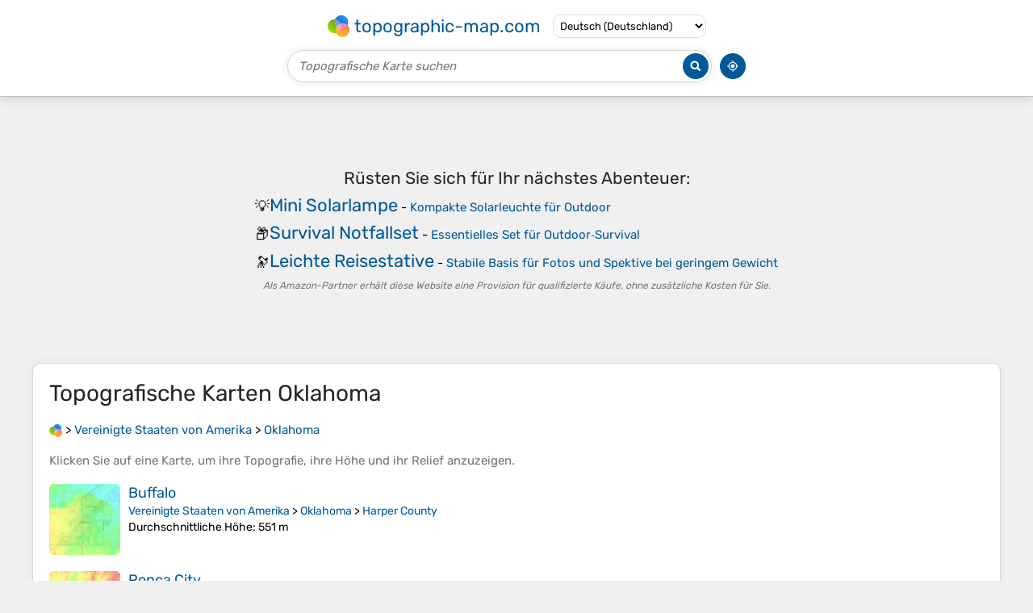

--- FILE ---
content_type: text/html; charset=UTF-8
request_url: https://de-de.topographic-map.com/place-rcj3q/Oklahoma/
body_size: 5414
content:
<!DOCTYPE html><html lang="de"><head><meta charset="UTF-8"><script>dataLayer=[{event:'gtm.js','gtm.start':new Date().getTime()}];function gtag(){dataLayer.push(arguments)};gtag('consent','default',{ad_personalization:'denied',ad_storage:'denied',ad_user_data:'denied',analytics_storage:'denied'})</script><script async src="https://www.googletagmanager.com/gtm.js?id=GTM-PN9JFQMT"></script><script>adsbygoogle=[]</script><link href="https://fundingchoicesmessages.google.com" rel="preconnect"><script async crossorigin="anonymous" onload="GLOBALS['adsense']='loaded'" onerror="GLOBALS['adsense']='error'" src="https://pagead2.googlesyndication.com/pagead/js/adsbygoogle.js?client=ca-pub-9471645851872079"></script><link as="font" crossorigin="anonymous" href="/bin/classes/App/rubik.ttf" rel="preload" type="font/ttf"><link href="/bin/icon-234.png" rel="icon" type="image/png"><link href="/bin/icon-192.png" rel="apple-touch-icon"><meta content="width=device-width, initial-scale=1" name="viewport"><meta content="website" property="og:type"><meta content="Topografische Karten" property="og:site_name"><meta content="summary" name="twitter:card"><link href="https://de-de.topographic-map.com/place-rcj3q/Oklahoma/" rel="canonical"><meta content="https://de-de.topographic-map.com/bin/icon-234.png" property="og:image"><meta content="https://de-de.topographic-map.com/bin/icon-234.png" property="twitter:image"><meta content="234" property="og:image:width"><meta content="234" property="og:image:height"><meta content="image/png" property="og:image:type"><script>GLOBALS={}</script><script>VERSION="202601221550";ADSENSE="9471645851872079"</script><script>GLOBALS['_texts']={"":{"elevationCoefficient":[{"minimum":null,"maximum":null,"context":null,"value":"1"}],"close":[{"minimum":null,"maximum":null,"context":null,"value":"Schlie\u00dfen"}]}}</script><script defer src="/?_path=api._js&amp;files=templates.default%2Capps.place%2Cmodules.advertisement%2Cmodules.amazon%2Cmodules.maps%2Cmodules.breadcrumb&amp;version=202601221550"></script><script>GLOBALS['_locale']={"language":"de","point":",","separator":"."};appTime="r78y3dy";</script><link href="/?_path=api._css&amp;files=templates.default%2Capps.place%2Cmodules.advertisement%2Cmodules.amazon%2Cmodules.maps%2Cmodules.breadcrumb&amp;version=202601221550" rel="stylesheet"><meta content="index, follow" name="robots"><title>Topografische Karten Oklahoma, Höhe, Relief</title><meta content="Topografische Karten Oklahoma, Höhe, Relief" property="og:title"><meta content="Topografische Karten Oklahoma, Höhe, Relief" name="twitter:title"><meta content="Oklahoma, Vereinigte Staaten von Amerika • Visualisierung und Teilen von kostenlosen topografischen Karten." name="description"><meta content="Oklahoma, Vereinigte Staaten von Amerika • Visualisierung und Teilen von kostenlosen topografischen Karten." property="og:description"><meta content="Oklahoma, Vereinigte Staaten von Amerika • Visualisierung und Teilen von kostenlosen topografischen Karten." name="twitter:description"><meta content="de_DE" property="og:locale"><meta content="https://de-de.topographic-map.com/place-rcj3q/Oklahoma/" property="og:url"></head><body itemscope itemtype="https://schema.org/CollectionPage"><div id="template"><header itemprop="hasPart" itemscope itemtype="https://schema.org/WPHeader"><div><div><div itemprop="mainEntity" itemscope itemtype="https://schema.org/CollectionPage"><a href="/" itemprop="url" title="Kostenlose topografische Karten, Höhe, Relief"><img alt="Kostenlose topografische Karten, Höhe, Relief" itemprop="thumbnailUrl" loading="lazy" src="/bin/templates/default/icon.png"><span itemprop="name">topographic-map.com</span></a></div><select><option data-locale="da-dk" lang="da" value="66">Dansk (Danmark)</option><option data-locale="de-be" lang="de" value="14">Deutsch (Belgien)</option><option data-locale="de-de" lang="de" selected value="16">Deutsch (Deutschland)</option><option data-locale="de-lu" lang="de" value="17">Deutsch (Luxemburg)</option><option data-locale="de-ch" lang="de" value="15">Deutsch (Schweiz)</option><option data-locale="de-at" lang="de" value="13">Deutsch (Österreich)</option><option data-locale="en-au" lang="en" value="3">English (Australia)</option><option data-locale="en-bw" lang="en" value="46">English (Botswana)</option><option data-locale="en-ca" lang="en" value="11">English (Canada)</option><option data-locale="en-hk" lang="en" value="48">English (Hong Kong)</option><option data-locale="en-in" lang="en" value="49">English (India)</option><option data-locale="en-ie" lang="en" value="6">English (Ireland)</option><option data-locale="en-il" lang="en" value="57">English (Israel)</option><option data-locale="en-nz" lang="en" value="51">English (New Zealand)</option><option data-locale="en-ng" lang="en" value="50">English (Nigeria)</option><option data-locale="en-ph" lang="en" value="52">English (Philippines)</option><option data-locale="en-sg" lang="en" value="53">English (Singapore)</option><option data-locale="en-za" lang="en" value="54">English (South Africa)</option><option data-locale="en-gb" lang="en" value="5">English (United Kingdom)</option><option data-locale="en-us" lang="en" value="1">English (United States)</option><option data-locale="en-zm" lang="en" value="55">English (Zambia)</option><option data-locale="en-zw" lang="en" value="56">English (Zimbabwe)</option><option data-locale="es-ar" lang="es" value="21">Español (Argentina)</option><option data-locale="es-bo" lang="es" value="22">Español (Bolivia)</option><option data-locale="es-cl" lang="es" value="23">Español (Chile)</option><option data-locale="es-co" lang="es" value="24">Español (Colombia)</option><option data-locale="es-cr" lang="es" value="25">Español (Costa Rica)</option><option data-locale="es-cu" lang="es" value="58">Español (Cuba)</option><option data-locale="es-ec" lang="es" value="27">Español (Ecuador)</option><option data-locale="es-es" lang="es" value="28">Español (España)</option><option data-locale="es-gt" lang="es" value="29">Español (Guatemala)</option><option data-locale="es-hn" lang="es" value="30">Español (Honduras)</option><option data-locale="es-mx" lang="es" value="31">Español (México)</option><option data-locale="es-ni" lang="es" value="32">Español (Nicaragua)</option><option data-locale="es-pa" lang="es" value="33">Español (Panamá)</option><option data-locale="es-py" lang="es" value="36">Español (Paraguay)</option><option data-locale="es-pe" lang="es" value="34">Español (Perú)</option><option data-locale="es-do" lang="es" value="26">Español (Rep. Dominicana)</option><option data-locale="es-sv" lang="es" value="37">Español (Salvador)</option><option data-locale="es-uy" lang="es" value="39">Español (Uruguay)</option><option data-locale="es-ve" lang="es" value="40">Español (Venezuela)</option><option data-locale="fr-be" lang="fr" value="7">Français (Belgique)</option><option data-locale="fr-ca" lang="fr" value="12">Français (Canada)</option><option data-locale="fr-fr" lang="fr" value="2">Français (France)</option><option data-locale="fr-lu" lang="fr" value="10">Français (Luxembourg)</option><option data-locale="fr-ch" lang="fr" value="9">Français (Suisse)</option><option data-locale="it-it" lang="it" value="42">Italiano (Italia)</option><option data-locale="it-ch" lang="it" value="41">Italiano (Svizzera)</option><option data-locale="nl-be" lang="nl" value="20">Nederlands (België)</option><option data-locale="nl-nl" lang="nl" value="18">Nederlands (Nederland)</option><option data-locale="nb-no" lang="nb" value="67">Norsk (Norge)</option><option data-locale="pt-br" lang="pt" value="43">Português (Brasil)</option><option data-locale="pt-pt" lang="pt" value="44">Português (Portugal)</option><option data-locale="ru-ru" lang="ru" value="59">Pусский (Россия)</option><option data-locale="fi-fi" lang="fi" value="62">Suomi (Suomi)</option><option data-locale="sv-fi" lang="sv" value="65">Svenska (Finland)</option><option data-locale="sv-se" lang="sv" value="64">Svenska (Sverige)</option><option data-locale="uk-ua" lang="uk" value="63">Українська (Україна)</option><option data-locale="zh-cn" lang="zh" value="60">中文 (中国)</option><option data-locale="ja-jp" lang="ja" value="61">日本語 (日本)</option></select></div></div><div><div><form title="Topografische Karte suchen"><input maxlength="255" name="query" placeholder="Topografische Karte suchen" type="text"><input alt="Topografische Karte suchen" src="/bin/templates/default/search.png" type="image"></form><img alt="Geolokalisieren" loading="lazy" src="/bin/templates/default/geolocate.png" title="Geolokalisieren"></div></div></header><main id="app"><div class="moduleAdvertisement" itemprop="hasPart" itemscope itemtype="https://schema.org/WPAdBlock"><ins class="adsbygoogle" data-ad-client="ca-pub-9471645851872079" data-ad-format="auto" data-ad-slot="8911163133" data-full-width-responsive="false"></ins><script>adsbygoogle.push({})</script><div><span lang="en">👉&nbsp;<a href="https://tessadem.com/elevation-api/" target="_blank">Easily <b>get elevation data in JSON, GeoTIFF and KML formats</b> using <b>Elevation&nbsp;API</b></a></span></div><div><span>Vielen Dank für die Unterstützung dieser Website&nbsp;❤️<br><a href="https://donate.stripe.com/dR6bLYec50hS8sEfYY" rel="nofollow" target="_blank"><b>Spenden</b></a></span></div><div class="moduleAmazon"><h2>Rüsten Sie sich für Ihr nächstes Abenteuer:</h2><div><div><span>💡</span><span><a href="https://www.amazon.de/s?k=mini+solarlampe&amp;language=de_DE&amp;tag=tessanet0f-21" target="_blank" rel="nofollow sponsored">Mini Solarlampe</a>&nbsp;- <a href="https://www.amazon.de/s?k=mini+solarlampe&amp;language=de_DE&amp;tag=tessanet0f-21" target="_blank" rel="nofollow sponsored">Kompakte Solar­leuchte für Outdoor</a></span></div><div><span>📦</span><span><a href="https://www.amazon.de/s?k=notfall+survival+set&amp;language=de_DE&amp;tag=tessanet0f-21" target="_blank" rel="nofollow sponsored">Survival Notfallset</a>&nbsp;- <a href="https://www.amazon.de/s?k=notfall+survival+set&amp;language=de_DE&amp;tag=tessanet0f-21" target="_blank" rel="nofollow sponsored">Essentielles Set für Outdoor‑Survival</a></span></div><div><span>🔭</span><span><a href="https://www.amazon.de/s?k=stativ+leicht+carbon&amp;language=de_DE&amp;tag=tessanet0f-21" target="_blank" rel="nofollow sponsored">Leichte Reisestative</a>&nbsp;- <a href="https://www.amazon.de/s?k=stativ+leicht+carbon&amp;language=de_DE&amp;tag=tessanet0f-21" target="_blank" rel="nofollow sponsored">Stabile Basis für Fotos und Spektive bei geringem Gewicht</a></span></div></div><p><em>Als Amazon-Partner erhält diese Website eine Provision für qualifizierte Käufe, ohne zusätzliche Kosten für Sie.</em></p></div></div><section id="moduleMaps"><h1 itemprop="name headline">Topografische Karten <span lang="de">Oklahoma</span></h1><nav id="moduleBreadcrumb" itemprop="breadcrumb" itemscope itemtype="https://schema.org/BreadcrumbList"><span itemprop="itemListElement" itemscope itemtype="https://schema.org/ListItem"><a href="/" itemprop="item" title="Kostenlose topografische Karten, Höhe, Relief"><img alt="Kostenlose topografische Karten, Höhe, Relief" loading="lazy" src="/bin/modules/breadcrumb/icon.png"></a><meta content="topographic-map.com" itemprop="name"><meta content="1" itemprop="position"></span>&nbsp;&gt; <span itemprop="itemListElement" itemscope itemtype="https://schema.org/ListItem"><a href="/place-l8zs/Vereinigte-Staaten-von-Amerika/" itemprop="item"><strong itemprop="name" lang="de">Vereinigte Staaten von Amerika</strong></a><meta content="2" itemprop="position"></span>&nbsp;&gt; <span itemprop="itemListElement" itemscope itemtype="https://schema.org/ListItem"><a href="/place-rcj3q/Oklahoma/" itemprop="item"><strong itemprop="name" lang="de">Oklahoma</strong></a><meta content="3" itemprop="position"></span></nav><p itemprop="description">Klicken Sie auf eine <strong>Karte</strong>, um ihre <strong>Topografie</strong>, ihre <strong>Höhe</strong> und ihr <strong>Relief</strong> anzuzeigen.</p><div itemprop="mainEntity" itemscope itemtype="https://schema.org/ItemList"><div itemprop="itemListElement" itemscope itemtype="https://schema.org/ItemPage https://schema.org/Map"><a href="/map-sp8p18/Buffalo/" itemprop="url" title="Topografische Karte Buffalo, Höhe, Relief"><img alt="Topografische Karte Buffalo, Höhe, Relief" loading="lazy" src="/pub/maps/relation/kn3l/fbc1h/icon.jpg" itemprop="thumbnailUrl"></a><div><h3 itemprop="name"><a href="/map-sp8p18/Buffalo/" lang="de">Buffalo</a></h3><p itemprop="breadcrumb"><a href="/place-l8zs/Vereinigte-Staaten-von-Amerika/" lang="de">Vereinigte Staaten von Amerika</a>&nbsp;&gt; <a href="/place-rcj3q/Oklahoma/" lang="de">Oklahoma</a>&nbsp;&gt; <a href="/place-mzfwz4/Harper-County/" lang="de">Harper County</a></p><div itemprop="description"><p><strong>Durchschnittliche Höhe</strong>: 551&nbsp;m</p></div></div></div><div itemprop="itemListElement" itemscope itemtype="https://schema.org/ItemPage https://schema.org/Map"><a href="/map-h2t2gt/Ponca-City/" itemprop="url" title="Topografische Karte Ponca City, Höhe, Relief"><img alt="Topografische Karte Ponca City, Höhe, Relief" loading="lazy" src="/pub/maps/relation/twrr/fbcnh/icon.jpg" itemprop="thumbnailUrl"></a><div><h3 itemprop="name"><a href="/map-h2t2gt/Ponca-City/" lang="de">Ponca City</a></h3><p itemprop="breadcrumb"><a href="/place-l8zs/Vereinigte-Staaten-von-Amerika/" lang="de">Vereinigte Staaten von Amerika</a>&nbsp;&gt; <a href="/place-rcj3q/Oklahoma/" lang="de">Oklahoma</a>&nbsp;&gt; <a href="/place-p6f8mt/Kay-County/" lang="de">Kay County</a></p><div itemprop="description"><p><strong>Durchschnittliche Höhe</strong>: 308&nbsp;m</p></div></div></div><div itemprop="itemListElement" itemscope itemtype="https://schema.org/ItemPage https://schema.org/Map"><a href="/map-ks6st6/Stillwater/" itemprop="url" title="Topografische Karte Stillwater, Höhe, Relief"><img alt="Topografische Karte Stillwater, Höhe, Relief" loading="lazy" src="/pub/maps/relation/s3gp/z4qnx/icon.jpg" itemprop="thumbnailUrl"></a><div><h3 itemprop="name"><a href="/map-ks6st6/Stillwater/" lang="de">Stillwater</a></h3><p itemprop="breadcrumb"><a href="/place-l8zs/Vereinigte-Staaten-von-Amerika/" lang="de">Vereinigte Staaten von Amerika</a>&nbsp;&gt; <a href="/place-rcj3q/Oklahoma/" lang="de">Oklahoma</a>&nbsp;&gt; <a href="/place-l1kjzs/Payne-County/" lang="de">Payne County</a></p><div itemprop="description"><p><strong>Durchschnittliche Höhe</strong>: 286&nbsp;m</p></div></div></div><div itemprop="itemListElement" itemscope itemtype="https://schema.org/ItemPage https://schema.org/Map"><a href="/map-68f8tf/Alva-Oklahoma-73717/" itemprop="url" title="Topografische Karte Alva, Oklahoma 73717, Höhe, Relief"><img alt="Topografische Karte Alva, Oklahoma 73717, Höhe, Relief" loading="lazy" src="/pub/maps/way/4wrr/7pxtdnt6/icon.jpg" itemprop="thumbnailUrl"></a><div><h3 itemprop="name"><a href="/map-68f8tf/Alva-Oklahoma-73717/" lang="de">Alva, Oklahoma 73717</a></h3><p itemprop="breadcrumb"><a href="/place-l8zs/Vereinigte-Staaten-von-Amerika/" lang="de">Vereinigte Staaten von Amerika</a>&nbsp;&gt; <a href="/place-rcj3q/Oklahoma/" lang="de">Oklahoma</a>&nbsp;&gt; <a href="/place-p53kgt/Woods-County/" lang="de">Woods County</a>&nbsp;&gt; <a href="/place-7pgrt6/Alva/" lang="de">Alva</a></p><div itemprop="description"><p><strong>Durchschnittliche Höhe</strong>: 417&nbsp;m</p></div></div></div><div itemprop="itemListElement" itemscope itemtype="https://schema.org/ItemPage https://schema.org/Map"><a href="/map-lp14b3/Double-Dips-Crossing/" itemprop="url" title="Topografische Karte Double Dips Crossing, Höhe, Relief"><img alt="Topografische Karte Double Dips Crossing, Höhe, Relief" loading="lazy" src="/pub/maps/node/6tj/9rc73d51/icon.jpg" itemprop="thumbnailUrl"></a><div><h3 itemprop="name"><a href="/map-lp14b3/Double-Dips-Crossing/" lang="de">Double Dips Crossing</a></h3><p itemprop="breadcrumb"><a href="/place-l8zs/Vereinigte-Staaten-von-Amerika/" lang="de">Vereinigte Staaten von Amerika</a>&nbsp;&gt; <a href="/place-rcj3q/Oklahoma/" lang="de">Oklahoma</a>&nbsp;&gt; <a href="/place-tg35dn/Comanche-County/" lang="de">Comanche County</a></p><div itemprop="description"><p><strong>Durchschnittliche Höhe</strong>: 408&nbsp;m</p></div></div></div><div class="moduleAdvertisement" itemprop="itemListElement" itemscope itemtype="https://schema.org/WPAdBlock"><div><span lang="en">👉&nbsp;<a href="https://tessadem.com/elevation-api/" target="_blank">Easily <b>get elevation data in JSON, GeoTIFF and KML formats</b> using <b>Elevation&nbsp;API</b></a></span></div><div><span>Vielen Dank für die Unterstützung dieser Website&nbsp;❤️<br><a href="https://donate.stripe.com/dR6bLYec50hS8sEfYY" rel="nofollow" target="_blank"><b>Spenden</b></a></span></div><div class="moduleAmazon"><h2>Rüsten Sie sich für Ihr nächstes Abenteuer:</h2><div><div><span>🧢</span><span><a href="https://www.amazon.de/s?k=outdoor+mütze&amp;language=de_DE&amp;tag=tessanet0f-21" target="_blank" rel="nofollow sponsored">Outdoor Mütze</a>&nbsp;- <a href="https://www.amazon.de/s?k=outdoor+mütze&amp;language=de_DE&amp;tag=tessanet0f-21" target="_blank" rel="nofollow sponsored">Leichte Mütze für kühle Temperaturen</a></span></div><div><span>🧤</span><span><a href="https://www.amazon.de/s?k=handschuhe+bergsteigen&amp;language=de_DE&amp;tag=tessanet0f-21" target="_blank" rel="nofollow sponsored">Bergsteig‑Handschuhe</a>&nbsp;- <a href="https://www.amazon.de/s?k=handschuhe+bergsteigen&amp;language=de_DE&amp;tag=tessanet0f-21" target="_blank" rel="nofollow sponsored">Wärmende und griffige Handschuhe für Bergtouren</a></span></div><div><span>👖</span><span><a href="https://www.amazon.de/s?k=trekkinghose+für+damen&amp;language=de_DE&amp;tag=tessanet0f-21" target="_blank" rel="nofollow sponsored">Trekkinghose für Damen</a>&nbsp;- <a href="https://www.amazon.de/s?k=trekkinghose+für+damen&amp;language=de_DE&amp;tag=tessanet0f-21" target="_blank" rel="nofollow sponsored">Elastische Allroundhose für Wanderungen</a></span></div></div><p><em>Als Amazon-Partner erhält diese Website eine Provision für qualifizierte Käufe, ohne zusätzliche Kosten für Sie.</em></p></div></div><div itemprop="itemListElement" itemscope itemtype="https://schema.org/ItemPage https://schema.org/Map"><a href="/map-m2r5nh/Pittsburg-County/" itemprop="url" title="Topografische Karte Pittsburg County, Höhe, Relief"><img alt="Topografische Karte Pittsburg County, Höhe, Relief" loading="lazy" src="/pub/maps/relation/l2f3/sq2118/icon.jpg" itemprop="thumbnailUrl"></a><div><h3 itemprop="name"><a href="/map-m2r5nh/Pittsburg-County/" lang="de">Pittsburg County</a></h3><p itemprop="breadcrumb"><a href="/place-l8zs/Vereinigte-Staaten-von-Amerika/" lang="de">Vereinigte Staaten von Amerika</a>&nbsp;&gt; <a href="/place-rcj3q/Oklahoma/" lang="de">Oklahoma</a></p><div itemprop="description"><p><strong>Durchschnittliche Höhe</strong>: 234&nbsp;m</p></div></div></div><div itemprop="itemListElement" itemscope itemtype="https://schema.org/ItemPage https://schema.org/Map"><a href="/map-3rps9m/Lawton/" itemprop="url" title="Topografische Karte Lawton, Höhe, Relief"><img alt="Topografische Karte Lawton, Höhe, Relief" loading="lazy" src="/pub/maps/relation/68b3/vljtj/icon.jpg" itemprop="thumbnailUrl"></a><div><h3 itemprop="name"><a href="/map-3rps9m/Lawton/" lang="de">Lawton</a></h3><p itemprop="breadcrumb"><a href="/place-l8zs/Vereinigte-Staaten-von-Amerika/" lang="de">Vereinigte Staaten von Amerika</a>&nbsp;&gt; <a href="/place-rcj3q/Oklahoma/" lang="de">Oklahoma</a>&nbsp;&gt; <a href="/place-tg35dn/Comanche-County/" lang="de">Comanche County</a></p><div itemprop="description"><p><strong>Durchschnittliche Höhe</strong>: 352&nbsp;m</p></div></div></div><div itemprop="itemListElement" itemscope itemtype="https://schema.org/ItemPage https://schema.org/Map"><a href="/map-c8br3q/Oklahoma-City/" itemprop="url" title="Topografische Karte Oklahoma City, Höhe, Relief"><img alt="Topografische Karte Oklahoma City, Höhe, Relief" loading="lazy" src="/pub/maps/relation/68s8/lbptp/icon.jpg" itemprop="thumbnailUrl"></a><div><h3 itemprop="name"><a href="/map-c8br3q/Oklahoma-City/" lang="de">Oklahoma City</a></h3><p itemprop="breadcrumb"><a href="/place-l8zs/Vereinigte-Staaten-von-Amerika/" lang="de">Vereinigte Staaten von Amerika</a>&nbsp;&gt; <a href="/place-rcj3q/Oklahoma/" lang="de">Oklahoma</a>&nbsp;&gt; <a href="/place-s996b3/Oklahoma-County/" lang="de">Oklahoma County</a></p><div itemprop="description"><p lang="de">Die Bevölkerungszusammensetzung ist uneinheitlicher als im gesamten Bundesstaat; die Migrationsrate deutlich höher. 12 % der Stadtbewohner wurden außerhalb der Vereinigten Staaten geboren. So sind die Weißen – bei einem Anteil von 63 % an der Gesamtbevölkerung – die am stärksten vertretene Rasse. Sie…</p><p><strong>Durchschnittliche Höhe</strong>: 362&nbsp;m</p></div></div></div><div itemprop="itemListElement" itemscope itemtype="https://schema.org/ItemPage https://schema.org/Map"><a href="/map-4h3ctp/Dustin/" itemprop="url" title="Topografische Karte Dustin, Höhe, Relief"><img alt="Topografische Karte Dustin, Höhe, Relief" loading="lazy" src="/pub/maps/relation/hn51/d53z4/icon.jpg" itemprop="thumbnailUrl"></a><div><h3 itemprop="name"><a href="/map-4h3ctp/Dustin/" lang="de">Dustin</a></h3><p itemprop="breadcrumb"><a href="/place-l8zs/Vereinigte-Staaten-von-Amerika/" lang="de">Vereinigte Staaten von Amerika</a>&nbsp;&gt; <a href="/place-rcj3q/Oklahoma/" lang="de">Oklahoma</a>&nbsp;&gt; <a href="/place-l56w4s/Hughes-County/" lang="de">Hughes County</a></p><div itemprop="description"><p><strong>Durchschnittliche Höhe</strong>: 217&nbsp;m</p></div></div></div><div itemprop="itemListElement" itemscope itemtype="https://schema.org/ItemPage https://schema.org/Map"><a href="/map-841m14/McCurtain-County/" itemprop="url" title="Topografische Karte McCurtain County, Höhe, Relief"><img alt="Topografische Karte McCurtain County, Höhe, Relief" loading="lazy" src="/pub/maps/relation/ltp/hwbdgt/icon.jpg" itemprop="thumbnailUrl"></a><div><h3 itemprop="name"><a href="/map-841m14/McCurtain-County/" lang="de">McCurtain County</a></h3><p itemprop="breadcrumb"><a href="/place-l8zs/Vereinigte-Staaten-von-Amerika/" lang="de">Vereinigte Staaten von Amerika</a>&nbsp;&gt; <a href="/place-rcj3q/Oklahoma/" lang="de">Oklahoma</a></p><div itemprop="description"><p><strong>Durchschnittliche Höhe</strong>: 187&nbsp;m</p></div></div></div><div class="moduleAdvertisement" itemprop="itemListElement" itemscope itemtype="https://schema.org/WPAdBlock"><div><span lang="en">👉&nbsp;<a href="https://tessadem.com/elevation-api/" target="_blank">Easily <b>get elevation data in JSON, GeoTIFF and KML formats</b> using <b>Elevation&nbsp;API</b></a></span></div><div><span>Vielen Dank für die Unterstützung dieser Website&nbsp;❤️<br><a href="https://donate.stripe.com/dR6bLYec50hS8sEfYY" rel="nofollow" target="_blank"><b>Spenden</b></a></span></div><div class="moduleAmazon"><h2>Rüsten Sie sich für Ihr nächstes Abenteuer:</h2><div><div><span>🧠</span><span><a href="https://www.amazon.de/s?k=outdoor+führer+bücher&amp;language=de_DE&amp;tag=tessanet0f-21" target="_blank" rel="nofollow sponsored">Outdoor Führer Bücher</a>&nbsp;- <a href="https://www.amazon.de/s?k=outdoor+führer+bücher&amp;language=de_DE&amp;tag=tessanet0f-21" target="_blank" rel="nofollow sponsored">Reiseführer und Wanderführer Deutschland</a></span></div><div><span>🔭</span><span><a href="https://www.amazon.de/s?k=fernglas+8x42&amp;language=de_DE&amp;tag=tessanet0f-21" target="_blank" rel="nofollow sponsored">Ferngläser 8x42</a>&nbsp;- <a href="https://www.amazon.de/s?k=fernglas+8x42&amp;language=de_DE&amp;tag=tessanet0f-21" target="_blank" rel="nofollow sponsored">Der Allrounder für Natur- und Geländebeobachtung</a></span></div><div><span>🧥</span><span><a href="https://www.amazon.de/s?k=softshell+jacke+outdoor&amp;language=de_DE&amp;tag=tessanet0f-21" target="_blank" rel="nofollow sponsored">Softshell Jacke Outdoor</a>&nbsp;- <a href="https://www.amazon.de/s?k=softshell+jacke+outdoor&amp;language=de_DE&amp;tag=tessanet0f-21" target="_blank" rel="nofollow sponsored">Flexibel und winddicht für wechselhaftes Wetter</a></span></div></div><p><em>Als Amazon-Partner erhält diese Website eine Provision für qualifizierte Käufe, ohne zusätzliche Kosten für Sie.</em></p></div></div><div itemprop="itemListElement" itemscope itemtype="https://schema.org/ItemPage https://schema.org/Map"><a href="/map-4pz4gp/Chandler/" itemprop="url" title="Topografische Karte Chandler, Höhe, Relief"><img alt="Topografische Karte Chandler, Höhe, Relief" loading="lazy" src="/pub/maps/relation/lm14/w26tf/icon.jpg" itemprop="thumbnailUrl"></a><div><h3 itemprop="name"><a href="/map-4pz4gp/Chandler/" lang="de">Chandler</a></h3><p itemprop="breadcrumb"><a href="/place-l8zs/Vereinigte-Staaten-von-Amerika/" lang="de">Vereinigte Staaten von Amerika</a>&nbsp;&gt; <a href="/place-rcj3q/Oklahoma/" lang="de">Oklahoma</a>&nbsp;&gt; <a href="/place-m9h6z4/Lincoln-County/" lang="de">Lincoln County</a></p><div itemprop="description"><p><strong>Durchschnittliche Höhe</strong>: 280&nbsp;m</p></div></div></div><div itemprop="itemListElement" itemscope itemtype="https://schema.org/ItemPage https://schema.org/Map"><a href="/map-mhp814/Spavinaw/" itemprop="url" title="Topografische Karte Spavinaw, Höhe, Relief"><img alt="Topografische Karte Spavinaw, Höhe, Relief" loading="lazy" src="/pub/maps/relation/mrdn/47zm2/icon.jpg" itemprop="thumbnailUrl"></a><div><h3 itemprop="name"><a href="/map-mhp814/Spavinaw/" lang="de">Spavinaw</a></h3><p itemprop="breadcrumb"><a href="/place-l8zs/Vereinigte-Staaten-von-Amerika/" lang="de">Vereinigte Staaten von Amerika</a>&nbsp;&gt; <a href="/place-rcj3q/Oklahoma/" lang="de">Oklahoma</a>&nbsp;&gt; <a href="/place-3wrrs8/Mayes-County/" lang="de">Mayes County</a></p><div itemprop="description"><p><strong>Durchschnittliche Höhe</strong>: 240&nbsp;m</p></div></div></div><div itemprop="itemListElement" itemscope itemtype="https://schema.org/ItemPage https://schema.org/Map"><a href="/map-z55k3q/Tonkawa/" itemprop="url" title="Topografische Karte Tonkawa, Höhe, Relief"><img alt="Topografische Karte Tonkawa, Höhe, Relief" loading="lazy" src="/pub/maps/relation/3qtp/9cn4s/icon.jpg" itemprop="thumbnailUrl"></a><div><h3 itemprop="name"><a href="/map-z55k3q/Tonkawa/" lang="de">Tonkawa</a></h3><p itemprop="breadcrumb"><a href="/place-l8zs/Vereinigte-Staaten-von-Amerika/" lang="de">Vereinigte Staaten von Amerika</a>&nbsp;&gt; <a href="/place-rcj3q/Oklahoma/" lang="de">Oklahoma</a>&nbsp;&gt; <a href="/place-p6f8mt/Kay-County/" lang="de">Kay County</a></p><div itemprop="description"><p><strong>Durchschnittliche Höhe</strong>: 300&nbsp;m</p></div></div></div><div itemprop="itemListElement" itemscope itemtype="https://schema.org/ItemPage https://schema.org/Map"><a href="/map-94tr5k/Sasakwa/" itemprop="url" title="Topografische Karte Sasakwa, Höhe, Relief"><img alt="Topografische Karte Sasakwa, Höhe, Relief" loading="lazy" src="/pub/maps/node/nq3q/s6krbmt/icon.jpg" itemprop="thumbnailUrl"></a><div><h3 itemprop="name"><a href="/map-94tr5k/Sasakwa/" lang="de">Sasakwa</a></h3><p itemprop="breadcrumb"><a href="/place-l8zs/Vereinigte-Staaten-von-Amerika/" lang="de">Vereinigte Staaten von Amerika</a>&nbsp;&gt; <a href="/place-rcj3q/Oklahoma/" lang="de">Oklahoma</a>&nbsp;&gt; <a href="/place-swj3f3/Seminole-County/" lang="de">Seminole County</a>&nbsp;&gt; <a href="/place-pd9tmt/Sasakwa/" lang="de">Sasakwa</a></p><div itemprop="description"><p><strong>Durchschnittliche Höhe</strong>: 259&nbsp;m</p></div></div></div><div itemprop="itemListElement" itemscope itemtype="https://schema.org/ItemPage https://schema.org/Map"><a href="/map-s2zbf3/Kingfisher/" itemprop="url" title="Topografische Karte Kingfisher, Höhe, Relief"><img alt="Topografische Karte Kingfisher, Höhe, Relief" loading="lazy" src="/pub/maps/relation/svz4/lw1gp/icon.jpg" itemprop="thumbnailUrl"></a><div><h3 itemprop="name"><a href="/map-s2zbf3/Kingfisher/" lang="de">Kingfisher</a></h3><p itemprop="breadcrumb"><a href="/place-l8zs/Vereinigte-Staaten-von-Amerika/" lang="de">Vereinigte Staaten von Amerika</a>&nbsp;&gt; <a href="/place-rcj3q/Oklahoma/" lang="de">Oklahoma</a>&nbsp;&gt; <a href="/place-sdqbb3/Kingfisher-County/" lang="de">Kingfisher County</a>&nbsp;&gt; <a href="/place-w5pvnx/Kingfisher/" lang="de">Kingfisher</a></p><div itemprop="description"><p><strong>Durchschnittliche Höhe</strong>: 330&nbsp;m</p></div></div></div><div class="moduleAdvertisement" itemprop="itemListElement" itemscope itemtype="https://schema.org/WPAdBlock"><div><span lang="en">👉&nbsp;<a href="https://tessadem.com/elevation-api/" target="_blank">Easily <b>get elevation data in JSON, GeoTIFF and KML formats</b> using <b>Elevation&nbsp;API</b></a></span></div><div><span>Vielen Dank für die Unterstützung dieser Website&nbsp;❤️<br><a href="https://donate.stripe.com/dR6bLYec50hS8sEfYY" rel="nofollow" target="_blank"><b>Spenden</b></a></span></div><div class="moduleAmazon"><h2>Rüsten Sie sich für Ihr nächstes Abenteuer:</h2><div><div><span>⛺</span><span><a href="https://www.amazon.de/s?k=zelt+2+personen&amp;language=de_DE&amp;tag=tessanet0f-21" target="_blank" rel="nofollow sponsored">Zelt für 2 Personen</a>&nbsp;- <a href="https://www.amazon.de/s?k=zelt+2+personen&amp;language=de_DE&amp;tag=tessanet0f-21" target="_blank" rel="nofollow sponsored">Leichtes und wetterfestes Zelt für Outdoor‑Camping</a></span></div><div><span>📷</span><span><a href="https://www.amazon.de/s?k=action+kamera&amp;language=de_DE&amp;tag=tessanet0f-21" target="_blank" rel="nofollow sponsored">Action Kamera</a>&nbsp;- <a href="https://www.amazon.de/s?k=action+kamera&amp;language=de_DE&amp;tag=tessanet0f-21" target="_blank" rel="nofollow sponsored">Robuste Kamera für Outdoor‑Aufnahmen</a></span></div><div><span>📦</span><span><a href="https://www.amazon.de/s?k=notfall+survival+set&amp;language=de_DE&amp;tag=tessanet0f-21" target="_blank" rel="nofollow sponsored">Survival Notfallset</a>&nbsp;- <a href="https://www.amazon.de/s?k=notfall+survival+set&amp;language=de_DE&amp;tag=tessanet0f-21" target="_blank" rel="nofollow sponsored">Essentielles Set für Outdoor‑Survival</a></span></div></div><p><em>Als Amazon-Partner erhält diese Website eine Provision für qualifizierte Käufe, ohne zusätzliche Kosten für Sie.</em></p></div></div><div itemprop="itemListElement" itemscope itemtype="https://schema.org/ItemPage https://schema.org/Map"><a href="/map-3hvhs8/Kemp/" itemprop="url" title="Topografische Karte Kemp, Höhe, Relief"><img alt="Topografische Karte Kemp, Höhe, Relief" loading="lazy" src="/pub/maps/relation/tnrr/fb3nh/icon.jpg" itemprop="thumbnailUrl"></a><div><h3 itemprop="name"><a href="/map-3hvhs8/Kemp/" lang="de">Kemp</a></h3><p itemprop="breadcrumb"><a href="/place-l8zs/Vereinigte-Staaten-von-Amerika/" lang="de">Vereinigte Staaten von Amerika</a>&nbsp;&gt; <a href="/place-rcj3q/Oklahoma/" lang="de">Oklahoma</a>&nbsp;&gt; <a href="/place-7q34t6/Bryan-County/" lang="de">Bryan County</a></p><div itemprop="description"><p><strong>Durchschnittliche Höhe</strong>: 191&nbsp;m</p></div></div></div><div itemprop="itemListElement" itemscope itemtype="https://schema.org/ItemPage https://schema.org/Map"><a href="/map-dhxbtf/Olustee/" itemprop="url" title="Topografische Karte Olustee, Höhe, Relief"><img alt="Topografische Karte Olustee, Höhe, Relief" loading="lazy" src="/pub/maps/relation/hq51/d5nz4/icon.jpg" itemprop="thumbnailUrl"></a><div><h3 itemprop="name"><a href="/map-dhxbtf/Olustee/" lang="de">Olustee</a></h3><p itemprop="breadcrumb"><a href="/place-l8zs/Vereinigte-Staaten-von-Amerika/" lang="de">Vereinigte Staaten von Amerika</a>&nbsp;&gt; <a href="/place-rcj3q/Oklahoma/" lang="de">Oklahoma</a>&nbsp;&gt; <a href="/place-h3l2tp/Jackson-County/" lang="de">Jackson County</a>&nbsp;&gt; <a href="/place-2thjrr/Olustee/" lang="de">Olustee</a></p><div itemprop="description"><p><strong>Durchschnittliche Höhe</strong>: 405&nbsp;m</p></div></div></div><div itemprop="itemListElement" itemscope itemtype="https://schema.org/ItemPage https://schema.org/Map"><a href="/map-l4z74s/Howe/" itemprop="url" title="Topografische Karte Howe, Höhe, Relief"><img alt="Topografische Karte Howe, Höhe, Relief" loading="lazy" src="/pub/maps/relation/bx57/sgmmt/icon.jpg" itemprop="thumbnailUrl"></a><div><h3 itemprop="name"><a href="/map-l4z74s/Howe/" lang="de">Howe</a></h3><p itemprop="breadcrumb"><a href="/place-l8zs/Vereinigte-Staaten-von-Amerika/" lang="de">Vereinigte Staaten von Amerika</a>&nbsp;&gt; <a href="/place-rcj3q/Oklahoma/" lang="de">Oklahoma</a>&nbsp;&gt; <a href="/place-d5gdtf/Le-Flore-County/" lang="de">Le Flore County</a></p><div itemprop="description"><p><strong>Durchschnittliche Höhe</strong>: 155&nbsp;m</p></div></div></div><div itemprop="itemListElement" itemscope itemtype="https://schema.org/ItemPage https://schema.org/Map"><a href="/map-fvd2kl/Heavener/" itemprop="url" title="Topografische Karte Heavener, Höhe, Relief"><img alt="Topografische Karte Heavener, Höhe, Relief" loading="lazy" src="/pub/maps/relation/hnm2/x27kl/icon.jpg" itemprop="thumbnailUrl"></a><div><h3 itemprop="name"><a href="/map-fvd2kl/Heavener/" lang="de">Heavener</a></h3><p itemprop="breadcrumb"><a href="/place-l8zs/Vereinigte-Staaten-von-Amerika/" lang="de">Vereinigte Staaten von Amerika</a>&nbsp;&gt; <a href="/place-rcj3q/Oklahoma/" lang="de">Oklahoma</a>&nbsp;&gt; <a href="/place-nlpnh/Heavener/" lang="de">Heavener</a></p><div itemprop="description"><p><strong>Durchschnittliche Höhe</strong>: 193&nbsp;m</p></div></div></div><div itemprop="itemListElement" itemscope itemtype="https://schema.org/ItemPage https://schema.org/Map"><a href="/map-lvn2zs/Cherokee-County/" itemprop="url" title="Topografische Karte Cherokee County, Höhe, Relief"><img alt="Topografische Karte Cherokee County, Höhe, Relief" loading="lazy" src="/pub/maps/relation/n951/px55dn/icon.jpg" itemprop="thumbnailUrl"></a><div><h3 itemprop="name"><a href="/map-lvn2zs/Cherokee-County/" lang="de">Cherokee County</a></h3><p itemprop="breadcrumb"><a href="/place-l8zs/Vereinigte-Staaten-von-Amerika/" lang="de">Vereinigte Staaten von Amerika</a>&nbsp;&gt; <a href="/place-rcj3q/Oklahoma/" lang="de">Oklahoma</a>&nbsp;&gt; <a href="/place-ttqpdn/Cherokee-County/" lang="de">Cherokee County</a></p><div itemprop="description"><p><strong>Durchschnittliche Höhe</strong>: 259&nbsp;m</p></div></div></div><div class="moduleAdvertisement" itemprop="itemListElement" itemscope itemtype="https://schema.org/WPAdBlock"><div><span lang="en">👉&nbsp;<a href="https://tessadem.com/elevation-api/" target="_blank">Easily <b>get elevation data in JSON, GeoTIFF and KML formats</b> using <b>Elevation&nbsp;API</b></a></span></div><div><span>Vielen Dank für die Unterstützung dieser Website&nbsp;❤️<br><a href="https://donate.stripe.com/dR6bLYec50hS8sEfYY" rel="nofollow" target="_blank"><b>Spenden</b></a></span></div><div class="moduleAmazon"><h2>Rüsten Sie sich für Ihr nächstes Abenteuer:</h2><div><div><span>🧤</span><span><a href="https://www.amazon.de/s?k=outdoor+handschuhe+winddicht&amp;language=de_DE&amp;tag=tessanet0f-21" target="_blank" rel="nofollow sponsored">Winddichte Handschuhe</a>&nbsp;- <a href="https://www.amazon.de/s?k=outdoor+handschuhe+winddicht&amp;language=de_DE&amp;tag=tessanet0f-21" target="_blank" rel="nofollow sponsored">Schutz vor Kälte und Wind bei Gipfelstürmen</a></span></div><div><span>🔭</span><span><a href="https://www.amazon.de/s?k=brustgurt+fernglas&amp;language=de_DE&amp;tag=tessanet0f-21" target="_blank" rel="nofollow sponsored">Fernglas-Tragegurte</a>&nbsp;- <a href="https://www.amazon.de/s?k=brustgurt+fernglas&amp;language=de_DE&amp;tag=tessanet0f-21" target="_blank" rel="nofollow sponsored">Entlastung des Nackens bei langen Beobachtungen</a></span></div><div><span>🚲</span><span><a href="https://www.amazon.de/s?k=fahrradcomputer+gps+karten&amp;language=de_DE&amp;tag=tessanet0f-21" target="_blank" rel="nofollow sponsored">Fahrradcomputer mit Karten</a>&nbsp;- <a href="https://www.amazon.de/s?k=fahrradcomputer+gps+karten&amp;language=de_DE&amp;tag=tessanet0f-21" target="_blank" rel="nofollow sponsored">Navigation für Mountainbiker und Tourenfahrer</a></span></div></div><p><em>Als Amazon-Partner erhält diese Website eine Provision für qualifizierte Käufe, ohne zusätzliche Kosten für Sie.</em></p></div></div><div itemprop="itemListElement" itemscope itemtype="https://schema.org/ItemPage https://schema.org/Map"><a href="/map-tr7rdn/Love-County/" itemprop="url" title="Topografische Karte Love County, Höhe, Relief"><img alt="Topografische Karte Love County, Höhe, Relief" loading="lazy" src="/pub/maps/relation/ktt6/9n4m57/icon.jpg" itemprop="thumbnailUrl"></a><div><h3 itemprop="name"><a href="/map-tr7rdn/Love-County/" lang="de">Love County</a></h3><p itemprop="breadcrumb"><a href="/place-l8zs/Vereinigte-Staaten-von-Amerika/" lang="de">Vereinigte Staaten von Amerika</a>&nbsp;&gt; <a href="/place-rcj3q/Oklahoma/" lang="de">Oklahoma</a></p><div itemprop="description"><p><strong>Durchschnittliche Höhe</strong>: 258&nbsp;m</p></div></div></div><div itemprop="itemListElement" itemscope itemtype="https://schema.org/ItemPage https://schema.org/Map"><a href="/map-h2sbgp/Muskogee-County/" itemprop="url" title="Topografische Karte Muskogee County, Höhe, Relief"><img alt="Topografische Karte Muskogee County, Höhe, Relief" loading="lazy" src="/pub/maps/relation/f24s/cl7k3q/icon.jpg" itemprop="thumbnailUrl"></a><div><h3 itemprop="name"><a href="/map-h2sbgp/Muskogee-County/" lang="de">Muskogee County</a></h3><p itemprop="breadcrumb"><a href="/place-l8zs/Vereinigte-Staaten-von-Amerika/" lang="de">Vereinigte Staaten von Amerika</a>&nbsp;&gt; <a href="/place-rcj3q/Oklahoma/" lang="de">Oklahoma</a>&nbsp;&gt; <a href="/place-87249m/Muskogee-County/" lang="de">Muskogee County</a></p><div itemprop="description"><p><strong>Durchschnittliche Höhe</strong>: 190&nbsp;m</p></div></div></div><div itemprop="itemListElement" itemscope itemtype="https://schema.org/ItemPage https://schema.org/Map"><a href="/map-zf7p3q/Pottawatomie-County/" itemprop="url" title="Topografische Karte Pottawatomie County, Höhe, Relief"><img alt="Topografische Karte Pottawatomie County, Höhe, Relief" loading="lazy" src="/pub/maps/relation/dvkl/85cr14/icon.jpg" itemprop="thumbnailUrl"></a><div><h3 itemprop="name"><a href="/map-zf7p3q/Pottawatomie-County/" lang="de">Pottawatomie County</a></h3><p itemprop="breadcrumb"><a href="/place-l8zs/Vereinigte-Staaten-von-Amerika/" lang="de">Vereinigte Staaten von Amerika</a>&nbsp;&gt; <a href="/place-rcj3q/Oklahoma/" lang="de">Oklahoma</a></p><div itemprop="description"><p><strong>Durchschnittliche Höhe</strong>: 313&nbsp;m</p></div></div></div></div></section><section><h2>Über diesen Ort</h2><div><span itemprop="mentions" itemscope itemtype="https://schema.org/CollectionPage"><a href="/place-tg35dn/Comanche-County/" itemprop="url" lang="de"><span itemprop="name">Comanche County</span></a></span>&nbsp;• <span itemprop="mentions" itemscope itemtype="https://schema.org/CollectionPage"><a href="/place-p6f8mt/Kay-County/" itemprop="url" lang="de"><span itemprop="name">Kay County</span></a></span>&nbsp;• <span itemprop="mentions" itemscope itemtype="https://schema.org/CollectionPage"><a href="/place-l56w4s/Hughes-County/" itemprop="url" lang="de"><span itemprop="name">Hughes County</span></a></span>&nbsp;• <span itemprop="mentions" itemscope itemtype="https://schema.org/CollectionPage"><a href="/place-3wrrs8/Mayes-County/" itemprop="url" lang="de"><span itemprop="name">Mayes County</span></a></span>&nbsp;• <span itemprop="mentions" itemscope itemtype="https://schema.org/CollectionPage"><a href="/place-7q34t6/Bryan-County/" itemprop="url" lang="de"><span itemprop="name">Bryan County</span></a></span>&nbsp;• <span itemprop="mentions" itemscope itemtype="https://schema.org/CollectionPage"><a href="/place-d5gdtf/Le-Flore-County/" itemprop="url" lang="de"><span itemprop="name">Le Flore County</span></a></span>&nbsp;• <span itemprop="mentions" itemscope itemtype="https://schema.org/CollectionPage"><a href="/place-l1kjzs/Payne-County/" itemprop="url" lang="de"><span itemprop="name">Payne County</span></a></span>&nbsp;• <span itemprop="mentions" itemscope itemtype="https://schema.org/CollectionPage"><a href="/place-p53kgt/Woods-County/" itemprop="url" lang="de"><span itemprop="name">Woods County</span></a></span>&nbsp;• <span itemprop="mentions" itemscope itemtype="https://schema.org/CollectionPage"><a href="/place-87249m/Muskogee-County/" itemprop="url" lang="de"><span itemprop="name">Muskogee County</span></a></span>&nbsp;• <span itemprop="mentions" itemscope itemtype="https://schema.org/CollectionPage"><a href="/place-mzfwz4/Harper-County/" itemprop="url" lang="de"><span itemprop="name">Harper County</span></a></span>&nbsp;• <span itemprop="mentions" itemscope itemtype="https://schema.org/CollectionPage"><a href="/place-s996b3/Oklahoma-County/" itemprop="url" lang="de"><span itemprop="name">Oklahoma County</span></a></span>&nbsp;• <span itemprop="mentions" itemscope itemtype="https://schema.org/CollectionPage"><a href="/place-h3l2tp/Jackson-County/" itemprop="url" lang="de"><span itemprop="name">Jackson County</span></a></span>&nbsp;• <span itemprop="mentions" itemscope itemtype="https://schema.org/CollectionPage"><a href="/place-sdqbb3/Kingfisher-County/" itemprop="url" lang="de"><span itemprop="name">Kingfisher County</span></a></span>&nbsp;• <span itemprop="mentions" itemscope itemtype="https://schema.org/CollectionPage"><a href="/place-ttqpdn/Cherokee-County/" itemprop="url" lang="de"><span itemprop="name">Cherokee County</span></a></span>&nbsp;• <span itemprop="mentions" itemscope itemtype="https://schema.org/CollectionPage"><a href="/place-nlpnh/Heavener/" itemprop="url" lang="de"><span itemprop="name">Heavener</span></a></span>&nbsp;• <span itemprop="mentions" itemscope itemtype="https://schema.org/CollectionPage"><a href="/place-m9h6z4/Lincoln-County/" itemprop="url" lang="de"><span itemprop="name">Lincoln County</span></a></span>&nbsp;• <span itemprop="mentions" itemscope itemtype="https://schema.org/CollectionPage"><a href="/place-swj3f3/Seminole-County/" itemprop="url" lang="de"><span itemprop="name">Seminole County</span></a></span></div></section></main><footer itemprop="hasPart" itemscope itemtype="https://schema.org/WPFooter"><div><div itemprop="hasPart" itemscope itemtype="https://schema.org/ItemPage https://schema.org/Map"><a href="/world/" itemprop="url"><span itemprop="name">Topografische Weltkarte</span></a></div><div>•</div><div itemprop="hasPart" itemscope itemtype="https://schema.org/WebPage"><a href="/legal/" itemprop="url" rel="nofollow"><span itemprop="name headline">Impressum</span></a></div><div>•</div><div itemprop="hasPart" itemscope itemtype="https://schema.org/ContactPage"><a href="/contact/" itemprop="url" rel="nofollow"><span itemprop="name headline">Kontakt</span></a></div><div>•</div><div itemprop="hasPart" itemscope itemtype="https://schema.org/WebPage"><a href="https://tessadem.com" itemprop="url" title="Near-global 30-meter Digital Elevation Model (DEM)"><span itemprop="name headline">Elevation database</span></a></div><div>•</div><div itemprop="hasPart" itemscope itemtype="https://schema.org/WebPage"><a href="https://tessadem.com/elevation-api/" itemprop="url" title="Easily get elevation data in JSON, GeoTIFF and KML formats"><span itemprop="name headline">Elevation API</span></a></div></div><div><div itemprop="hasPart" itemscope itemtype="https://schema.org/ProfilePage"><a href="https://www.facebook.com/topographic.map" itemprop="url" target="_blank"><img alt="Facebook" itemprop="thumbnailUrl" loading="lazy" src="/bin/templates/default/facebook.png"></a></div><div itemprop="hasPart" itemscope itemtype="https://schema.org/ProfilePage"><a href="https://twitter.com/topographic_map" itemprop="url" target="_blank"><img alt="Twitter" itemprop="thumbnailUrl" loading="lazy" src="/bin/templates/default/twitter.png"></a></div></div></footer><div class="moduleAmazon"><h2>Rüsten Sie sich für Ihr nächstes Abenteuer:</h2><div><div><span>📦</span><span><a href="https://www.amazon.de/s?k=erste+hilfe+set+outdoor&amp;language=de_DE&amp;tag=tessanet0f-21" target="_blank" rel="nofollow sponsored">Outdoor Erste Hilfe Set</a>&nbsp;- <a href="https://www.amazon.de/s?k=erste+hilfe+set+outdoor&amp;language=de_DE&amp;tag=tessanet0f-21" target="_blank" rel="nofollow sponsored">Notfallset für Wanderungen und Expeditionen</a></span></div><div><span>⛺</span><span><a href="https://www.amazon.de/s?k=zelte+4+personen&amp;language=de_DE&amp;tag=tessanet0f-21" target="_blank" rel="nofollow sponsored">Zelt für 4 Personen</a>&nbsp;- <a href="https://www.amazon.de/s?k=zelte+4+personen&amp;language=de_DE&amp;tag=tessanet0f-21" target="_blank" rel="nofollow sponsored">Großes Familienzelt für komfortables Zelten</a></span></div><div><span>🧳</span><span><a href="https://www.amazon.de/s?k=schutzkoffer+wasserdicht&amp;language=de_DE&amp;tag=tessanet0f-21" target="_blank" rel="nofollow sponsored">Wasserdichte Schutzkoffer</a>&nbsp;- <a href="https://www.amazon.de/s?k=schutzkoffer+wasserdicht&amp;language=de_DE&amp;tag=tessanet0f-21" target="_blank" rel="nofollow sponsored">Sicherer Transport für teure Optik und Elektronik</a></span></div></div><p><em>Als Amazon-Partner erhält diese Website eine Provision für qualifizierte Käufe, ohne zusätzliche Kosten für Sie.</em></p></div></div></body></html>

--- FILE ---
content_type: text/html; charset=utf-8
request_url: https://www.google.com/recaptcha/api2/aframe
body_size: 267
content:
<!DOCTYPE HTML><html><head><meta http-equiv="content-type" content="text/html; charset=UTF-8"></head><body><script nonce="mMz6GyfhEtVPFzO0t8iYIw">/** Anti-fraud and anti-abuse applications only. See google.com/recaptcha */ try{var clients={'sodar':'https://pagead2.googlesyndication.com/pagead/sodar?'};window.addEventListener("message",function(a){try{if(a.source===window.parent){var b=JSON.parse(a.data);var c=clients[b['id']];if(c){var d=document.createElement('img');d.src=c+b['params']+'&rc='+(localStorage.getItem("rc::a")?sessionStorage.getItem("rc::b"):"");window.document.body.appendChild(d);sessionStorage.setItem("rc::e",parseInt(sessionStorage.getItem("rc::e")||0)+1);localStorage.setItem("rc::h",'1769102405451');}}}catch(b){}});window.parent.postMessage("_grecaptcha_ready", "*");}catch(b){}</script></body></html>